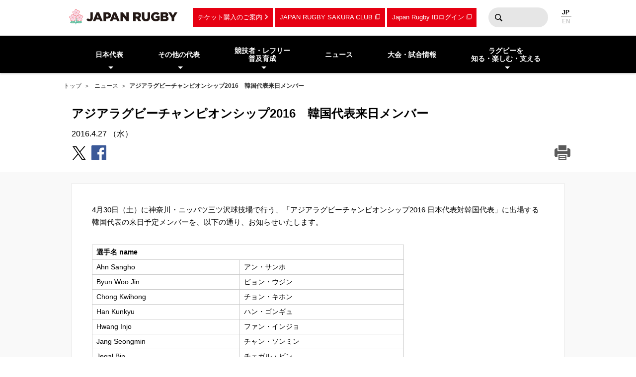

--- FILE ---
content_type: text/html; charset=UTF-8
request_url: https://www.rugby-japan.jp/news/21136
body_size: 8859
content:
<!DOCTYPE html>
<html lang="ja">
<head>
<meta charset="utf-8">
<meta http-equiv="X-UA-Compatible" content="IE=edge">
<title>アジアラグビーチャンピオンシップ2016　韓国代表来日メンバー｜日本ラグビーフットボール協会</title>
<meta name="viewport" content="width=device-width, initial-scale=1">
<meta name="description" content="ラグビーを世界一楽しもう！ラグビー日本代表のニュース・試合日程・結果およびイベント情報など最新情報が満載。ラグビーの普及・育成に関する情報やルール・観戦ガイド、デジタルアーカイブなど、ラグビーのあらゆる情報をお届けします。（公財）日本ラグビーフットボール協会の公式サイトです。">
<meta name="keywords" content="アジアラグビーチャンピオンシップ2016　韓国代表来日メンバー,ニュース,速報,日本ラグビーフットボール協会,JRFU,ラグビー">
<meta name="author" content="JRFU">
<meta name="copyright" content="Japan Rugby Football Union.">
<meta name="twitter:card" content="summary_large_image" />
<meta name="twitter:site" content="@JRFUMedia" />
<meta property="og:url" content="https://www.rugby-japan.jp/news/21136">
<meta property="og:type" content="article">
<meta property="og:title" content="アジアラグビーチャンピオンシップ2016　韓国代表来日メンバー｜日本ラグビーフットボール協会">
<meta property="og:description" content="ラグビーを世界一楽しもう！ラグビー日本代表のニュース・試合日程・結果およびイベント情報など最新情報が満載。ラグビーの普及・育成に関する情報やルール・観戦ガイド、デジタルアーカイブなど、ラグビーのあらゆる情報をお届けします。（公財）日本ラグビーフットボール協会の公式サイトです。">
<meta property="og:image" content="https://rugby-japan.s3.ap-northeast-1.amazonaws.com/image/site_info/145007_1000x525.png">
<meta property="og:locale" content="ja_JP" />
<meta name="google-site-verification" content="0HE66cwEPaZJGKRGbJ4MMAmvMLFa5WeIZSXgFy3dafE" />
<link rel="dns-prefetch" href="https://s3-ap-northeast-1.amazonaws.com">
<link rel="icon" href="https://s3.ap-northeast-1.amazonaws.com/rugby-japan/assets/img/favicon.ico">
<link rel="apple-touch-icon" href="https://s3.ap-northeast-1.amazonaws.com/rugby-japan/assets/img/apple-touch-icon.png" sizes="180x180">
<link rel="stylesheet" href="https://s3.ap-northeast-1.amazonaws.com/rugby-japan/assets/css/main-cdb401f97d334e8b6e6b.css">
<link rel="canonical" href="https://www.rugby-japan.jp/news/21136" />
<link rel="stylesheet" href="https://rugby-japan.s3.ap-northeast-1.amazonaws.com/static-assets/froala-ex-assets/custom-article-style.css">
<!-- Google Tag Manager -->
<script>(function(w,d,s,l,i){w[l]=w[l]||[];w[l].push({'gtm.start':
new Date().getTime(),event:'gtm.js'});var f=d.getElementsByTagName(s)[0],
j=d.createElement(s),dl=l!='dataLayer'?'&l='+l:'';j.async=true;j.src=
'https://www.googletagmanager.com/gtm.js?id='+i+dl;f.parentNode.insertBefore(j,f);
})(window,document,'script','dataLayer','GTM-5D6TC7J');</script>
<!-- End Google Tag Manager -->
</head>
<body><!-- Google Tag Manager (noscript) -->
<noscript><iframe src="https://www.googletagmanager.com/ns.html?id=GTM-5D6TC7J"
height="0" width="0" style="display:none;visibility:hidden"></iframe></noscript>
<!-- End Google Tag Manager (noscript) -->
<nav class="drawer-nav pc-ariahidden" aria-label="グローバルナビゲーション" id="js-drawer-nav">
   <div class="wrap">
    <figure class="site-title">
    <a href="/" class="sitelogo" title="JRFU 公益財団法人日本ラグビーフットボール協会">
    </a>
    </figure>
    <div class="close-button" aria-hidden="true"><i></i></div>
    </div>
    <div class="scroll">
    <div class="sub-nav">
    <ul class="language" role="menu">
        <li role="presentation"><span role="menuitemradio" aria-checked="true">JAPANESE</span></li>
        <li role="presentation"><a href="http://en.rugby-japan.jp/" role="menuitemradio" aria-checked="false">ENGLISH</a></li>
    </ul>
    </div>
    <div class="category-list -primary">
    <ul class="list" role="menu">
        <li role="presentation">
            <em class="subon" role="menuitem" aria-haspopup="true" aria-owns="drawermenu-japan">日本代表</em>
            <ul class="sublist" role="menu" id="drawermenu-japan">
                <li role="presentation"><a href="/japan/" role="menuitem">男子日本代表</a></li>
                <li role="presentation"><a href="/japan-womens/" role="menuitem">女子日本代表</a></li>
                <li role="presentation"><a href="/sevens/" role="menuitem">男子セブンズ日本代表</a></li>
                <li role="presentation"><a href="/sevens-womens/" role="menuitem">女子セブンズ日本代表</a></li>
            </ul>
        </li>
        <li role="presentation">
            <em class="subon" role="menuitem" aria-haspopup="true" aria-owns="drawermenu-others">その他の代表</em>
            <ul class="sublist" role="menu" id="drawermenu-others">
                <li role="presentation"><a href="/junior-japan/" role="menuitem">JAPAN XV</a></li>
                <li role="presentation"><a href="/u23/" role="menuitem">U23</a></li>
                <li role="presentation"><a href="/u20/" role="menuitem">U20</a></li>
                <li role="presentation"><a href="/u18/" role="menuitem">高校</a></li>
                <li role="presentation"><a href="/u17/" role="menuitem">U17</a></li>
                <li role="presentation"><a href="/academy/" role="menuitem">アカデミー</a></li>
            </ul>
        </li>
    </ul>
    </div>
    <div class="category-list -tertiary">
    <ul class="list" role="menu">
        <li role="presentation">
            <em class="subon" role="menuitem" aria-haspopup="true" aria-owns="drawermenu-future">
                競技者・レフリー・普及育成
            </em>
            <ul class="sublist" role="menu" id="drawermenu-future">
                <li role="presentation"><a href="/future/corevalues" role="menuitem">ラグビー憲章（5つのコアバリュー）</a></li>
                <li role="presentation"><a href="https://www.jrfuplayerwelfare.com/" role="menuitem" target="_blank" rel="noopener">安全対策</a></li>
                <li role="presentation"><a href="/RugbyFamilyGuide/mini/" role="menuitem" target="_blank" rel="noopener">小学生</a></li>
                <li role="presentation"><a href="/RugbyFamilyGuide/junior/" role="menuitem" target="_blank" rel="noopener">中学生</a></li>
                <li role="presentation"><a href="/RugbyFamilyGuide/high-school/" role="menuitem" target="_blank" rel="noopener">高校生</a></li>
                <li role="presentation"><a href="/RugbyFamilyGuide/womens/" role="menuitem" target="_blank" rel="noopener">女子</a></li>
                <li role="presentation"><a href="/RugbyFamilyGuide/senior/" role="menuitem" target="_blank" rel="noopener">成年</a></li>
                <li role="presentation"><a href="https://www.tagrugby-japan.jp/" role="menuitem" target="_blank" rel="noopener">タグラグビー</a></li>
                <li role="presentation"><a href="/RugbyFamilyGuide/t1/" role="menuitem" target="_blank" rel="noopener">T1 ラグビー</a></li>
                <li role="presentation"><a href="https://www.jrfucoach.com/" role="menuitem" target="_blank" rel="noopener">コーチ・指導者</a></li>
                <li role="presentation"><a href="/RugbyFamilyGuide/referee/" role="menuitem" target="_blank" rel="noopener">レフリー</a></li>
                <li role="presentation"><a href="https://sites.google.com/league-one.jp/jrfu-agent/" role="menuitem" target="_blank" rel="noopener">代理人</a></li>
                <li role="presentation"><a href="https://www.rugby-japan.jp/RugbyFamilyGuide/rugby-navi/" role="menuitem" target="_blank" rel="noopener">スクール検索（ラグナビ）</a></li>
                <li role="presentation"><a href="https://rugbyfamily.jp/" role="menuitem" target="_blank" rel="noopener">チーム登録</a></li>
                <li role="presentation"><a href="/future/" role="menuitem">更新情報</a></li>
                <li role="presentation"><a href="/future/rule/" role="menuitem">憲章/競技規則/規程・通達</a></li>
                <li role="presentation"><a href="/future/documents/" role="menuitem">申請書一覧</a></li>
            </ul>
        </li>
    </ul>
    </div>
    <div class="category-list -secondary">
    <ul class="list" role="menu">
        <li role="presentation"><a href="/news/" role="menuitem">ニュース</a></li>
        <li role="presentation"><a href="/schedule/" role="menuitem">大会・試合情報</a></li>
    </ul>
    </div>
    <div class="category-list -tertiary">
    <ul class="list" role="menu">
        <li role="presentation"> <em class="subon" role="menuitem" aria-haspopup="true" aria-owns="drawermenu-guide">
                 ラグビーを知る・楽しむ・支える
             </em>
             <ul class="sublist" role="menu" id="drawermenu-guide">
                 <li role="presentation"><a href="https://minnaderugby.jp/" role="menuitem">みんなでラグビー</a></li>
                 <li role="presentation"><a href="/guide/" role="menuitem">ビギナーズガイドトップ</a></li>
                 <li role="presentation"><a href="/guide/rule/" role="menuitem">ルール動画</a></li>
                 <li role="presentation"><a href="/guide/sevens/" role="menuitem">セブンズを知ろう</a></li>
                 <li role="presentation"><a href="/guide/manner/" role="menuitem">観戦ガイド</a></li>
                 <li role="presentation"><a href="/guide/rugby/" role="menuitem">ラグビー基本用語解説</a></li>
                 <li role="presentation"><a href="/calendar/" role="menuitem">ラグビーカレンダー</a></li>
                 <li role="presentation"><a href="/ticket/" role="menuitem">観戦チケットのご案内</a></li>
                 <li role="presentation"><a href="/map/" role="menuitem">会場のご案内</a></li>
                 <li role="presentation"><a href="http://kifu.rugby-japan.or.jp/" target="_blank"  rel="noopener" role="menuitem">寄付する</a></li>
                 <li role="presentation"><a href="https://www.scrumjapanprogram.jp/" target="_blank"  rel="noopener" role="menuitem">スクラム・ジャパン・プログラム</a></li>
                 <li role="presentation"><a href="https://r-med.jp/" target="_blank"  rel="noopener" role="menuitem">重症外傷への最先端医療支援</a></li>
                 <li role="presentation"><a href="https://camp-fire.jp/highlights/jrfu" target="_blank"  rel="noopener" role="menuitem">JAPAN RUGBY CROWDFUNDING</a></li>
             </ul>
         </li>
    </ul>
    </div>
    <div class="category-list -subnav">
        <ul class="list" role="menu">
            <li role="presentation"><a href="/ticket/" role="menuitem">チケットのご案内</a></li>
            <li role="presentation"><a href="https://member.japanrugby-sakuraclub.jp/" target="_blank" rel="noopener" role="menuitem">JAPAN RUGBY SAKURA CLUB</a></li>
            <li role="presentation"><a href="https://japan-rugby-id.jp/home/" target="_blank" rel="noopener" role="menuitem">Japan Rugby IDログイン</a></li>
        </ul>
    </div>
    <div class="category-list -tertiary">
    <ul class="list" role="menu">
        <li role="presentation"><em class="subon" role="menuitem" aria-haspopup="true" aria-owns="drawermenu-jrfu">JRFUについて</em>
            <ul class="sublist" role="menu" id="drawermenu-jrfu">
                <li role="presentation"><a href="/jrfu/" role="menuitem">JRFUについて</a></li>
                <li role="presentation"><a href="/jrfu/media" role="menuitem">メディア・報道の方へ</a></li>
                <li role="presentation"><a href="/jrfu/business" role="menuitem">情報公開</a></li>
                <li role="presentation"><a href="/contact/" role="menuitem">お問い合わせ</a></li>
                <li role="presentation"><a href="/faq/" role="menuitem">よくあるご質問</a></li>
                <li role="presentation"><a href="/news/category/jrfu/" role="menuitem">ニュース</a></li>
                <li role="presentation"><a href="/lp/document/viewer.html?src=JapanRugby_Mid-TermStrategicPlan2025-2028" role="menuitem">中期戦略計画 2025-2028</a></li>
                <li role="presentation"><a href="/sponsor/" role="menuitem">スポンサー</a></li>
                <li role="presentation"><a href="/links/" role="menuitem">協会関連リンク</a></li>
                <li role="presentation"><a href="/support/" role="menuitem">寄付・サポート</a></li>
                <li role="presentation"><a href="/recruit/" role="menuitem">求人・採用 / ボランティアの募集</a></li>
            </ul>
        </li>
        <li role="presentation"><a href="/site_rule/" role="menuitem">サイト利用規約</a></li>
        <li role="presentation"><a href="/site_rule/link/" role="menuitem">リンクについて</a></li>
        <li role="presentation"><a href="/privacypolicy/" role="menuitem">プライバシーポリシー</a></li>
    </ul>
    </div>
    </div>
</nav>
<!-- //toggle --><header>
   <div class="header-container" role="banner">
        <div class="wrap">
        <figure class="site-title">
        <a href="/" class="sitelogo" title="JRFU 公益財団法人日本ラグビーフットボール協会">
        </a>
        </figure>
        <div class="sub-nav">
            <a href="/ticket/" class="link sp-ariahidden">チケット購入のご案内</a>
            <a href="https://member.japanrugby-sakuraclub.jp/" class="outlink sp-ariahidden" target="_blank" rel="noopener">JAPAN RUGBY SAKURA CLUB</a>
            <a href="https://japan-rugby-id.jp/home/" class="outlink sp-ariahidden" target="_blank" rel="noopener">Japan Rugby IDログイン</a>
            <form action="/search/" method="get" class="searchbox sp-ariahidden" role="search">
                <input name="q" type="text" class="words">
                <button type="submit" class="btn">検索</button>
            </form>
            <ul class="language">
                <li><span>JP</span></li>
                <li><a href="http://en.rugby-japan.jp/">EN</a></li>
            </ul>
            <div class="burger-button" id="js-btn-drawer" aria-hidden="true"><i></i></div>
            </div>
        </div>
    </div>
    <nav class="global-nav touch sp-ariahidden" aria-label="グローバルナビゲーション">
    <div class="wrap">
        <div class="category-list">
            <ul class="list" role="menu">
                <li role="presentation">
                    <em class="subon" role="menuitem" aria-haspopup="true" aria-owns="headermenu-japan">日本代表</em>
                    <ul class="sublist" id="headermenu-japan">
                        <li role="presentation"><a href="/japan/" role="menuitem">男子日本代表</a></li>
                        <li role="presentation"><a href="/japan-womens/" role="menuitem">女子日本代表</a></li>
                        <li role="presentation"><a href="/sevens/" role="menuitem">男子セブンズ日本代表</a></li>
                        <li role="presentation"><a href="/sevens-womens/" role="menuitem">女子セブンズ日本代表</a></li>
                    </ul>
                </li>
                <li role="presentation">
                    <em class="subon" role="menuitem" aria-haspopup="true" aria-owns="headermenu-others">その他の代表</em>
                    <ul class="sublist" role="menu" id="headermenu-others">
                        <li role="presentation"><a href="/junior-japan/" role="menuitem">JAPAN XV</a></li>
                        <li role="presentation"><a href="/u23/" role="menuitem">U23</a></li>
                        <li role="presentation"><a href="/u20/" role="menuitem">U20</a></li>
                        <li role="presentation"><a href="/u18/" role="menuitem">高校</a></li>
                        <li role="presentation"><a href="/u17/" role="menuitem">U17</a></li>
                        <li role="presentation"><a href="/academy/" role="menuitem">アカデミー</a></li>
                    </ul>
                </li>
                <li role="presentation">
                    <em class="subon" role="menuitem" aria-haspopup="true" aria-owns="headermenu-future">
                        競技者・レフリー<br>普及育成
                    </em>
                    <ul class="sublist" role="menu" id="headermenu-future">
                        <li role="presentation"><a href="/future/corevalues" role="menuitem">ラグビー憲章<br>（5つのコアバリュー）</a></li>
                        <li role="presentation"><a href="https://www.jrfuplayerwelfare.com/" role="menuitem" target="_blank" rel="noopener">安全対策</a></li>
                        <li role="presentation"><a href="/RugbyFamilyGuide/mini/" role="menuitem" target="_blank" rel="noopener">小学生</a></li>
                        <li role="presentation"><a href="/RugbyFamilyGuide/junior/" role="menuitem" target="_blank" rel="noopener">中学生</a></li>
                        <li role="presentation"><a href="/RugbyFamilyGuide/high-school/" role="menuitem" target="_blank" rel="noopener">高校生</a></li>
                        <li role="presentation"><a href="/RugbyFamilyGuide/womens/" role="menuitem" target="_blank" rel="noopener">女子</a></li>
                        <li role="presentation"><a href="/RugbyFamilyGuide/senior/" role="menuitem" target="_blank" rel="noopener">成年</a></li>
                        <li role="presentation"><a href="https://www.tagrugby-japan.jp/" role="menuitem" target="_blank" rel="noopener">タグラグビー</a></li>
                        <li role="presentation"><a href="/RugbyFamilyGuide/t1/" role="menuitem" target="_blank" rel="noopener">T1 ラグビー</a></li>
                        <li role="presentation"><a href="https://www.jrfucoach.com/" role="menuitem" target="_blank" rel="noopener">コーチ・指導者</a></li>
                        <li role="presentation"><a href="/RugbyFamilyGuide/referee/" role="menuitem" target="_blank" rel="noopener">レフリー</a></li>
                        <li role="presentation"><a href="https://sites.google.com/league-one.jp/jrfu-agent/" role="menuitem" target="_blank" rel="noopener">代理人</a></li>
                        <li role="presentation"><a href="https://www.rugby-japan.jp/RugbyFamilyGuide/rugby-navi/" role="menuitem" target="_blank" rel="noopener">スクール検索（ラグナビ）</a></li>
                        <li role="presentation"><a href="https://rugbyfamily.jp/" role="menuitem" target="_blank" rel="noopener">チーム登録</a></li>
                        <li role="presentation"><a href="/future/" role="menuitem">更新情報</a></li>
                        <li role="presentation"><a href="/future/rule/" role="menuitem">憲章/競技規則/規程・通達</a></li>
                        <li role="presentation"><a href="/future/documents/" role="menuitem">申請書一覧</a></li>
                    </ul>
                </li>
                <li role="presentation"><a href="/news/" role="menuitem">ニュース</a></li>
                            <li role="presentation"><a href="/schedule/" role="menuitem">大会・試合情報</a></li>
                            <li role="presentation" class="">
                <em class="subon" role="menuitem" aria-haspopup="true" aria-owns="headermenu-guide">
                    ラグビーを<br>知る・楽しむ・支える
                </em>
                <ul class="sublist" role="menu" id="headermenu-guide">
                    <li role="presentation"><a href="https://minnaderugby.jp/" role="menuitem">みんなでラグビー</a></li>
                    <li role="presentation"><a href="/guide/" role="menuitem">ビギナーズガイドトップ</a></li>
                    <li role="presentation"><a href="/guide/rule/" role="menuitem">ルール動画</a></li>
                    <li role="presentation"><a href="/guide/sevens/" role="menuitem">セブンズを知ろう</a></li>
                    <li role="presentation"><a href="/guide/manner/" role="menuitem">観戦ガイド</a></li>
                    <li role="presentation"><a href="/guide/rugby/" role="menuitem">ラグビー基本用語解説</a></li>
                    <li role="presentation"><a href="/calendar/" role="menuitem">ラグビーカレンダー</a></li>
                    <li role="presentation"><a href="/ticket/" role="menuitem">観戦チケットのご案内</a></li>
                    <li role="presentation"><a href="/map/" role="menuitem">会場のご案内</a></li>
                    <li role="presentation"><a href="http://kifu.rugby-japan.or.jp/" target="_blank"  rel="noopener" role="menuitem">寄付する</a></li>
                    <li role="presentation"><a href="https://www.scrumjapanprogram.jp/" target="_blank"  rel="noopener" role="menuitem">スクラム・ジャパン・プログラム</a></li>
                    <li role="presentation"><a href="https://r-med.jp/" target="_blank"  rel="noopener" role="menuitem">重症外傷への最先端医療支援</a></li>
                    <li role="presentation"><a href="https://camp-fire.jp/highlights/jrfu" target="_blank"  rel="noopener" role="menuitem">JAPAN RUGBY CROWDFUNDING</a></li>
                </ul>

            </li>
        </ul>
        </div>
    </div>
</nav></header>
<div class="headline-container -article">
    <div class="breadcrumb-nav">
<div class="wrap">
<a href="/">トップ</a>
<a href="/news/">ニュース</a><strong>アジアラグビーチャンピオンシップ2016　韓国代表来日メンバー</strong></div>
</div>
    <div class="wrap">
        <h1 class="page-title">アジアラグビーチャンピオンシップ2016　韓国代表来日メンバー</h1>
        <div class="page-info">
            <div class="date">2016.4.27 （水） </div>
            <div class="tag">
                            </div>
            <div class="share">
<a href="https://twitter.com/intent/tweet?url=https://www.rugby-japan.jp/news/21136&text=%E3%82%A2%E3%82%B8%E3%82%A2%E3%83%A9%E3%82%B0%E3%83%93%E3%83%BC%E3%83%81%E3%83%A3%E3%83%B3%E3%83%94%E3%82%AA%E3%83%B3%E3%82%B7%E3%83%83%E3%83%972016%E3%80%80%E9%9F%93%E5%9B%BD%E4%BB%A3%E8%A1%A8%E6%9D%A5%E6%97%A5%E3%83%A1%E3%83%B3%E3%83%90%E3%83%BC" class="tw" target="_blank" rel="noopener"><i>twitter</i></a>
<a href="https://www.facebook.com/sharer/sharer.php?u=https://www.rugby-japan.jp/news/21136" class="fb" target="_blank" rel="noopener"><i>facebook</i></a>
<a href="http://line.me/R/msg/text/?https://www.rugby-japan.jp/news/21136" class="ln"><i>LINE</i></a>
</div>
            <div class="print">
                <a href="#" onclick="javascript:window.print();return false" class="print"><i>print</i></a>
            </div>
        </div>
    </div>
</div>
<main class="main-contents">
    <div class="wrap">
        <div class="l-full article-container">
        <div class="primary">
         <div class="wrap">
           <article class="articleBody"><p>4月30日（土）に神奈川・ニッパツ三ツ沢球技場で行う、「アジアラグビーチャンピオンシップ2016 日本代表対韓国代表」に出場する韓国代表の来日予定メンバーを、以下の通り、お知らせいたします。</p>
<p>&nbsp;</p>
<div class="table_wrap"><table width="617">
<tbody>
<tr>
<td colspan="3" width="617"><strong>選手名 name</strong></td>
</tr>
<tr>
<td colspan="2">Ahn Sangho</td>
<td>アン・サンホ</td>
</tr>
<tr>
<td colspan="2">Byun Woo Jin</td>
<td>ピョン・ウジン</td>
</tr>
<tr>
<td colspan="2">Chong Kwihong</td>
<td>チョン・キホン</td>
</tr>
<tr>
<td colspan="2">Han Kunkyu</td>
<td>ハン・ゴンギュ</td>
</tr>
<tr>
<td colspan="2">Hwang Injo</td>
<td>ファン・インジョ</td>
</tr>
<tr>
<td colspan="2">Jang Seongmin</td>
<td>チャン・ソンミン</td>
</tr>
<tr>
<td colspan="2">Jegal Bin</td>
<td>チェガル・ビン</td>
</tr>
<tr>
<td colspan="2">Kang Taehyuon</td>
<td>カン・デヒョン</td>
</tr>
<tr>
<td colspan="2">Kim Hyunsoo</td>
<td>キム・ヒョンス</td>
</tr>
<tr>
<td colspan="2">Kim Jinhyeok</td>
<td>キム・ジンヒョク</td>
</tr>
<tr>
<td colspan="2">Kim Minkyu</td>
<td>キム・ミンギュ</td>
</tr>
<tr>
<td colspan="2">Kim Myeonghwan</td>
<td>キム・ミョンファン</td>
</tr>
<tr>
<td colspan="2">Kim Sungsoo</td>
<td>キム・ソンス</td>
</tr>
<tr>
<td colspan="2">Lim Sangjin</td>
<td>リム・サンジン</td>
</tr>
<tr>
<td colspan="2">Na Kwanyoung</td>
<td>ナ・グァンヨン</td>
</tr>
<tr>
<td colspan="2">Nam Youngsoo</td>
<td>ナム・ヨンス</td>
</tr>
<tr>
<td colspan="2">Oh Younhyung</td>
<td>オ・ユンヒョン</td>
</tr>
<tr>
<td colspan="2">Oh Jimyeong</td>
<td>オ・ジミョン</td>
</tr>
<tr>
<td colspan="2">Park Soonchai</td>
<td>パク・スンチェ</td>
</tr>
<tr>
<td colspan="2">Shin Dahyeon</td>
<td>シン・ダヒョン</td>
</tr>
<tr>
<td colspan="2">Shin Dongwon</td>
<td>シン ・ドンウォン</td>
</tr>
<tr>
<td colspan="2">Shin Kicheol</td>
<td>シン・キチョル</td>
</tr>
<tr>
<td colspan="2">Youn Kwonwoo</td>
<td>ヨン・クォンヌ</td>
</tr>
</tbody>
</table></div>
<p>&nbsp;</p>
<p>■Management マネージメント</p>
<div class="table_wrap"><table width="617">
<tbody>
<tr>
<td width="189">役職</td>
<td colspan="2" width="428">Name　氏名</td>
</tr>
<tr>
<td>チームマネージャー</p>
<p>Team Manager</td>
<td>Jang Heechang</td>
<td>チャン・ヒチャン</td>
</tr>
<tr>
<td>ヘッドコーチ Head Coach</td>
<td>John Walters</td>
<td>ジョン・ウォルターズ</td>
</tr>
</tbody>
</table></div>
<p>&nbsp;</p>
</article>
        </div>
    </div>
    </div>
    <div class="l-full article-container _noPrint">
<div class="primary">
<div class="wrap">
<h3 class="hb3">関連ニュース</h3>
    <div class="news-list">
        <ul class="list -small">
        <li>
<a href="/news/53702">
<div class="text">
<div class="title">2025年度 未就学児向けラグビーキャラバン事業 「Canterbury Rugby Little Playfield」 開催会場公募のお知らせ</div>
<div class="date">2026.1.13 （火） </div>
<div class="tag">
<span>普及育成</span></div>
</div>
<figure class="thumb" ><img
        class="lazyload"
        src="[data-uri]"
        data-src="https://rugby-japan.s3.ap-northeast-1.amazonaws.com/image/article/222478_500x280.jpg"
        alt="2025年度 未就学児向けラグビーキャラバン事業 「Canterbury Rugby Little Playfield」 開催会場公募のお知らせ"
    ></figure></a>
</li>
<li>
<a href="/news/53653">
<div class="text">
<div class="title">（1/9更新）第56回全国高等専門学校ラグビーフットボール大会 組み合わせ決定のお知らせ</div>
<div class="date">2026.1.09 （金） </div>
<div class="tag">
<span>日本協会</span><span>全国高等専門学校ラグビーフットボール大会</span></div>
</div>
<figure class="thumb" ><img
        class="lazyload"
        src="[data-uri]"
        data-src="https://rugby-japan.s3.ap-northeast-1.amazonaws.com/image/common_image/145068_500x500.jpg"
        alt="（1/9更新）第56回全国高等専門学校ラグビーフットボール大会 組み合わせ決定のお知らせ"
    ></figure></a>
</li>
<li>
<a href="/news/53667">
<div class="text">
<div class="title">新年のご挨拶</div>
<div class="date">2026.1.01 （木） </div>
<div class="tag">
<span>日本協会</span></div>
</div>
<figure class="thumb" ><img
        class="lazyload"
        src="[data-uri]"
        data-src="https://rugby-japan.s3.ap-northeast-1.amazonaws.com/image/article/221616_418x419.png"
        alt="新年のご挨拶"
    ></figure></a>
</li>
<li>
<a href="/news/53608">
<div class="text">
<div class="title">(12/2更新)未就学児向けラグビーキャラバン事業 「Canterbury Rugby Little Playfield in ユニバー記念競技場」 実施のお知らせ</div>
<div class="date">2025.12.02 （火） </div>
<div class="tag">
<span>普及育成</span></div>
</div>
<figure class="thumb" ><img
        class="lazyload"
        src="[data-uri]"
        data-src="https://rugby-japan.s3.ap-northeast-1.amazonaws.com/image/article/218075_500x333.jpg"
        alt="(12/2更新)未就学児向けラグビーキャラバン事業 「Canterbury Rugby Little Playfield in ユニバー記念競技場」 実施のお知らせ"
    ></figure></a>
</li>
<li>
<a href="/news/53652">
<div class="text">
<div class="title">公式アプリ「ジャパンラグビーアプリ(JAPAN RUGBY APP)」 ～大幅アップデートで、あなたのラグビー体験がさらに進化！～</div>
<div class="date">2025.12.02 （火） </div>
<div class="tag">
<span>日本協会</span><span>WBB</span></div>
</div>
<figure class="thumb" ><img
        class="lazyload"
        src="[data-uri]"
        data-src="https://rugby-japan.s3.ap-northeast-1.amazonaws.com/image/article/220139_500x237.png"
        alt="公式アプリ「ジャパンラグビーアプリ(JAPAN RUGBY APP)」 ～大幅アップデートで、あなたのラグビー体験がさらに進化！～"
    ></figure></a>
</li>
        </ul>
    </div>
</div>
</div>
</div>
    </div>
</main>
<script src="https://cdn.embedly.com/widgets/platform.js" charset="UTF-8"></script>
<footer>
    <div class="banner-nav">
        <ul class="wrap">
            <li><a href="/ticket/" class="ticket" title="チケット購入のご案内"></a></li>
            <li><a href="https://jrfu-service.jp/" target="_blank" rel="noopener" class="memberclub" title="JRFUサービスステーション"></a></li>
        </ul>
    </div>
    <nav class="global-nav" aria-label="フッターグローバルナビゲーション">
   <div class="wrap">
        <div class="category-list -primary">
        <ul class="list">
            <li><a href="/japan/">15人制男子日本代表</a></li>
            <li><a href="/sevens/">男子セブンズ日本代表</a></li>
            <li><a href="/sevens-womens/">女子セブンズ日本代表</a></li>
            <li><a href="/japan-womens/">15人制女子日本代表</a></li>
            <li><a href="/junior-japan/">JAPAN XV</a></li>
            <li><a href="/u23/">U23</a></li>
            <li><a href="/u20/">U20</a></li>
            <li><a href="/u18/">高校</a></li>
            <li><a href="/u17/">U17</a></li>
            <li><a href="/academy/">アカデミー</a></li>
        </ul>
        </div>
        <div class="category-list -secondary">
        <ul class="list">
            <li><a href="/news/">ニュース</a></li>
            <li><a href="/schedule/">大会・試合情報</a></li>
            <li><a href="/guide/">ラグビーを知る・楽しむ・支える</a></li>
            <li><a href="/rwc2019/documents/analysis_report_200624">ラグビーワールドカップ2019™日本大会レポート</a></li>
            <li><a href="/jrfu/document/annual_report">JAPAN RUGBY アニュアルレポート</a></li>
        </ul>
        </div>
    </div>
</nav>
    <div class="symbol-container">
        <ul class="wrap">
            <li>
                <a href="https://adeac.jp/jrfu/top/" target="_blank" rel="noopener" class="imageblock" aria-hidden="true">
                    <img class="lazyloaded" src="https://s3.ap-northeast-1.amazonaws.com/rugby-japan/assets/img/museum.png" data-src="https://s3.ap-northeast-1.amazonaws.com/rugby-japan/assets/img/museum.png" alt="日本ラグビーデジタルミュージアム" />
                </a>
                <div class="textblock"><strong>日本ラグビーデジタルミュージアム</strong><br>
                日本ラグビーの知財庫
                </div>
            </li>
            <li>
                <a href="/lp/document/viewer.html?src=JapanRugby_Mid-TermStrategicPlan2025-2028" class="imageblock" aria-hidden="true">
                    <img class="lazyloaded" src="https://s3.ap-northeast-1.amazonaws.com/rugby-japan/assets/img/JapanRugby_Mid-TermStrategicPlan2025-2028_banner.png" data-src="https://s3.ap-northeast-1.amazonaws.com/rugby-japan/assets/img/JapanRugby_Mid-TermStrategicPlan2025-2028_banner.png" alt="中期戦略計画" />
                </a>
                <div class="textblock">
                    <strong>中期戦略計画 2025-2028</strong>
                </div>
            </li>
            <li>
               <a href="/future/corevalues" class="imageblock" aria-hidden="true">
                   <img class="lazyloaded" src="https://s3.ap-northeast-1.amazonaws.com/rugby-japan/assets/img/corevalue.png" data-src="https://s3.ap-northeast-1.amazonaws.com/rugby-japan/assets/img/corevalue.png" alt="ラグビー憲章" />
                </a>
                <div class="textblock"><strong>ラグビー憲章</strong><br>
                    ラグビーの5つのコアバリュー
                </div>
            </li>
        </ul>
    </div>
    <nav class="others-nav" aria-label="JRFU協会関係リンク">
        <div class="wrap">
            <div class="union-link">
                <div class="list">
                      <div class="category">JRFUについて</div>
                      <ul>
                          <li><a href="/jrfu/">JRFUについて</a></li>
                          <li><a href="/jrfu/business">情報公開</a></li>
                          <li><a href="/links/">協会関連リンク</a></li>
                          <li><a href="/sponsor/">スポンサー</a></li>
                          <li><a href="/support/">寄付・サポート</a></li>
                          <li><a href="https://jrfu-service.jp/" target="_blank" rel="noopener">公式出版物のご案内</a></li>
                          <li><a href="/jrfu/media">メディア・報道の方へ</a></li>
                          <li><a href="https://japan-rugby-mktg.com/merchandising.html" target="_blank" rel="noopener">商品化お問い合わせ窓口</a></li>
                          <li><a href="/recruit/">求人・採用 / ボランティアの募集</a></li>
                      </ul>
                  </div>
                <div class="list">
                    <div class="category">SNS公式アカウント</div>
<ul>
<li class="fb">
        <a href="https://www.facebook.com/Rugby.JRFU" target="_blank" rel="noopener">facebook(JRFU)</a>
    </li><li class="fb">
        <a href="https://www.facebook.com/Rugby.Japan" target="_blank" rel="noopener">facebook(日本代表)</a>
    </li><li class="fb">
        <a href="https://www.facebook.com/ImpactBeyond2019/" target="_blank" rel="noopener">facebook(Impact Beyond 2019)</a>
    </li><li class="tw">
        <a href="https://twitter.com/jrfumedia" target="_blank" rel="noopener">X(JRFU)</a>
    </li><li class="tw">
        <a href="https://twitter.com/jrfurugby" target="_blank" rel="noopener">X(JRFU) English</a>
    </li><li class="tw">
        <a href="https://x.com/JapanRugbyMinna" target="_blank" rel="noopener">X(みんなでラグビー)</a>
    </li><li class="yt">
        <a href="https://www.youtube.com/user/jrfuofficial" target="_blank" rel="noopener">Youtube(JRFU)</a>
    </li><li class="yt">
        <a href="https://www.youtube.com/@JapanRugby_minna" target="_blank" rel="noopener">Youtube(みんなでラグビーTV)</a>
    </li><li class="ins">
        <a href="https://www.instagram.com/japanrugby_jrfu/" target="_blank" rel="noopener">Instagram(JRFU)</a>
    </li><li class="ins">
        <a href="https://www.instagram.com/braveblossoms/" target="_blank" rel="noopener">Instagram(男子日本代表)</a>
    </li><li class="ins">
        <a href="https://www.instagram.com/japanrugby__minna/" target="_blank" rel="noopener">Instagram(みんなでラグビー)</a>
    </li><li class="">
        <a href="https://www.linkedin.com/company/japan-rugby-football-union/" target="_blank" rel="noopener">LinkedIn</a>
    </li></ul>
                </div>
            </div>
            <div class="banner-link">
<ul class="normal"><li>
    <a href="/faq" target="_blank" rel="noopener">
    <img class="lazyload" data-src="https://rugby-japan.s3.ap-northeast-1.amazonaws.com/image/sponsor/145069_482x118.png" alt="よくある質問">
    </a>
</li>
    <li>
    <a href="/contact" target="_blank" rel="noopener">
    <img class="lazyload" data-src="https://rugby-japan.s3.ap-northeast-1.amazonaws.com/image/sponsor/145070_482x118.png" alt="問い合わせページ">
    </a>
</li>
    <li>
    <a href="https://rugbyfamily.jp/" target="_blank" rel="noopener">
    <img class="lazyload" data-src="https://rugby-japan.s3.ap-northeast-1.amazonaws.com/image/sponsor/198763_482x116.png" alt="RUGBYFAMILYJP">
    </a>
</li>
    <li>
    <a href="/support_center/" target="_blank" rel="noopener">
    <img class="lazyload" data-src="https://rugby-japan.s3.ap-northeast-1.amazonaws.com/image/sponsor/165314_482x116.png" alt="インテグリティ相談窓口">
    </a>
</li>
    <li>
    <a href="http://kifu.rugby-japan.or.jp/" target="_blank" rel="noopener">
    <img class="lazyload" data-src="https://rugby-japan.s3.ap-northeast-1.amazonaws.com/image/sponsor/177524_482x116.png" alt="JRFU基金">
    </a>
</li>
    <li>
    <a href="https://www.scrumjapanprogram.jp/" target="_blank" rel="noopener">
    <img class="lazyload" data-src="https://rugby-japan.s3.ap-northeast-1.amazonaws.com/image/sponsor/144160_241x58.png" alt="スクラム・ジャパン・プログラム">
    </a>
</li>
    <li>
    <a href="https://r-med.jp/" target="_blank" rel="noopener">
    <img class="lazyload" data-src="https://rugby-japan.s3.ap-northeast-1.amazonaws.com/image/sponsor/222797_600x144.png" alt="ラグビー重症外傷への 最先端医療推進支援基金">
    </a>
</li>
    </ul><ul class="mini"><li>
    <a href="http://www.toto-dream.com/" target="_blank" rel="noopener">
    <img class="lazyload" data-src="https://rugby-japan.s3.ap-northeast-1.amazonaws.com/image/sponsor/164497_135x62.jpg" alt="toto公式サイト">
    </a>
</li>
    <li>
    <a href="https://www.joc.or.jp/donation/" target="_blank" rel="noopener">
    <img class="lazyload" data-src="https://rugby-japan.s3.ap-northeast-1.amazonaws.com/image/sponsor/126222_135x46.png" alt="JOCオリンピック選手強化寄付プログラム">
    </a>
</li>
    <li>
    <a href="https://jichitai-oneteam.com/" target="_blank" rel="noopener">
    <img class="lazyload" data-src="https://rugby-japan.s3.ap-northeast-1.amazonaws.com/image/sponsor/209525_137x46.jpg" alt="自治体ワンチーム">
    </a>
</li>
    <li>
    <a href="https://www.realchampion.jp/" target="_blank" rel="noopener">
    <img class="lazyload" data-src="https://rugby-japan.s3.ap-northeast-1.amazonaws.com/image/sponsor/156088_500x167.jpg" alt="クリーンスポーツ・アスリートサイト">
    </a>
</li>
    <li>
    <a href="https://www.report-doping.jpnsport.go.jp/" target="_blank" rel="noopener">
    <img class="lazyload" data-src="https://rugby-japan.s3.ap-northeast-1.amazonaws.com/image/sponsor/145621_241x87.png" alt="JSC通報窓口(2021/6月追加)">
    </a>
</li>
    <li>
    <a href="https://www.japan-sports.or.jp/spohara/" target="_blank" rel="noopener">
    <img class="lazyload" data-src="https://rugby-japan.s3.ap-northeast-1.amazonaws.com/image/sponsor/164132_241x87.png" alt="Noスポハラ（2023/4月追加）">
    </a>
</li>
    </ul></div>
        </div>
    </nav>
    <div class="sponsors">
<ul>
<li>
    <h2>日本代表トップパートナー</h2>
    <ul>
                    <li>
                <a href="http://www.taisho.co.jp/" target="_blank" rel="noopener">
                    <img class="lazyload" data-src="https://rugby-japan.s3.ap-northeast-1.amazonaws.com/image/sponsor/147940_143x50.png" alt="大正製薬">
                </a>
            </li>
            </ul>
</li>
    <li>
    <h2>男子日本代表オフィシャルパートナー</h2>
    <ul>
                    <li>
                <a href="https://www.global.toshiba/jp/top.html" target="_blank" rel="noopener">
                    <img class="lazyload" data-src="https://rugby-japan.s3.ap-northeast-1.amazonaws.com/image/sponsor/143100_143x50.png" alt="東芝">
                </a>
            </li>
                    <li>
                <a href="http://www.smbc.co.jp/" target="_blank" rel="noopener">
                    <img class="lazyload" data-src="https://rugby-japan.s3.ap-northeast-1.amazonaws.com/image/sponsor/147941_143x50.png" alt="SMBC">
                </a>
            </li>
                    <li>
                <a href="http://www.secom.co.jp/" target="_blank" rel="noopener">
                    <img class="lazyload" data-src="https://rugby-japan.s3.ap-northeast-1.amazonaws.com/image/sponsor/126248_143x50.png" alt="セコム">
                </a>
            </li>
                    <li>
                <a href="http://www.goldwin.co.jp/canterbury/" target="_blank" rel="noopener">
                    <img class="lazyload" data-src="https://rugby-japan.s3.ap-northeast-1.amazonaws.com/image/sponsor/174252_143x50.png" alt="カンタベリー（2024/4/1 新ロゴ変更）">
                </a>
            </li>
            </ul>
</li>
    <li>
    <h2>女子日本代表オフィシャルパートナー</h2>
    <ul>
                    <li>
                <a href="https://www.taiyo-seimei.co.jp/" target="_blank" rel="noopener">
                    <img class="lazyload" data-src="https://rugby-japan.s3.ap-northeast-1.amazonaws.com/image/sponsor/126251_143x50.png" alt="太陽生命">
                </a>
            </li>
                    <li>
                <a href="http://www.smbc.co.jp/" target="_blank" rel="noopener">
                    <img class="lazyload" data-src="https://rugby-japan.s3.ap-northeast-1.amazonaws.com/image/sponsor/174254_143x50.png" alt="SMBC（2024/4/1追加）">
                </a>
            </li>
                    <li>
                <a href="http://www.secom.co.jp/" target="_blank" rel="noopener">
                    <img class="lazyload" data-src="https://rugby-japan.s3.ap-northeast-1.amazonaws.com/image/sponsor/126252_143x50.png" alt="セコム">
                </a>
            </li>
                    <li>
                <a href="http://www.goldwin.co.jp/canterbury/" target="_blank" rel="noopener">
                    <img class="lazyload" data-src="https://rugby-japan.s3.ap-northeast-1.amazonaws.com/image/sponsor/174253_143x50.png" alt="カンタベリー（2024/4/1 新ロゴ変更）">
                </a>
            </li>
            </ul>
</li>
    <li>
    <h2>男子日本代表オフィシャルスポンサー</h2>
    <ul>
                    <li>
                <a href="https://www.mec.co.jp/" target="_blank" rel="noopener">
                    <img class="lazyload" data-src="https://rugby-japan.s3.ap-northeast-1.amazonaws.com/image/sponsor/147945_143x50.png" alt="三菱地所">
                </a>
            </li>
                    <li>
                <a href="https://hitocom.co.jp/" target="_blank" rel="noopener">
                    <img class="lazyload" data-src="https://rugby-japan.s3.ap-northeast-1.amazonaws.com/image/sponsor/147947_143x50.png" alt="ヒト・コミュニケーションズ">
                </a>
            </li>
                    <li>
                <a href="https://www.asahibeer.co.jp/rugby/" target="_blank" rel="noopener">
                    <img class="lazyload" data-src="https://rugby-japan.s3.ap-northeast-1.amazonaws.com/image/sponsor/184144_143x50.png" alt="アサヒビール">
                </a>
            </li>
            </ul>
</li>
    <li>
    <h2>女子日本代表オフィシャルスポンサー</h2>
    <ul>
                    <li>
                <a href="https://www.mec.co.jp/" target="_blank" rel="noopener">
                    <img class="lazyload" data-src="https://rugby-japan.s3.ap-northeast-1.amazonaws.com/image/sponsor/147946_143x50.png" alt="三菱地所">
                </a>
            </li>
                    <li>
                <a href="http://www.seinan-group.co.jp/" target="_blank" rel="noopener">
                    <img class="lazyload" data-src="https://rugby-japan.s3.ap-northeast-1.amazonaws.com/image/sponsor/126261_143x50.png" alt="青南商事">
                </a>
            </li>
                    <li>
                <a href="https://www.asahibeer.co.jp/rugby/" target="_blank" rel="noopener">
                    <img class="lazyload" data-src="https://rugby-japan.s3.ap-northeast-1.amazonaws.com/image/sponsor/184143_143x50.png" alt="アサヒビール">
                </a>
            </li>
            </ul>
</li>
    <li>
    <h2>日本代表オフィシャルサポーター</h2>
    <ul>
                    <li>
                <a href="http://www.jtb.co.jp/sports/?site=jrfu" target="_blank" rel="noopener">
                    <img class="lazyload" data-src="https://rugby-japan.s3.ap-northeast-1.amazonaws.com/image/sponsor/164166_143x50.png" alt="JTB">
                </a>
            </li>
                    <li>
                <a href="https://kashiyama1927.jp" target="_blank" rel="noopener">
                    <img class="lazyload" data-src="https://rugby-japan.s3.ap-northeast-1.amazonaws.com/image/sponsor/145777_143x50.png" alt="ONWARD（2021/6月公開）">
                </a>
            </li>
                    <li>
                <a href="https://www.regza.com/" target="_blank" rel="noopener">
                    <img class="lazyload" data-src="https://rugby-japan.s3.ap-northeast-1.amazonaws.com/image/sponsor/163794_143x50.png" alt="REGZA（2023/4/6追加）">
                </a>
            </li>
                    <li>
                <a href="https://www.jal.co.jp/jp/ja/" target="_blank" rel="noopener">
                    <img class="lazyload" data-src="https://rugby-japan.s3.ap-northeast-1.amazonaws.com/image/sponsor/166935_143x50.png" alt="JAL（2023/8/16追加）">
                </a>
            </li>
            </ul>
</li>
    <li>
    <h2>日本代表サプライヤー</h2>
    <ul>
                    <li>
                <a href="https://www.suzukirugby.com/gilbert-brand" target="_blank" rel="noopener">
                    <img class="lazyload" data-src="https://rugby-japan.s3.ap-northeast-1.amazonaws.com/image/sponsor/147948_143x50.png" alt="ギルバート">
                </a>
            </li>
                    <li>
                <a href="https://www.meiji.co.jp/sports/savas/" target="_blank" rel="noopener">
                    <img class="lazyload" data-src="https://rugby-japan.s3.ap-northeast-1.amazonaws.com/image/sponsor/142464_143x50.png" alt="SAVAS">
                </a>
            </li>
                    <li>
                <a href="https://www.asahiinryo.co.jp/" target="_blank" rel="noopener">
                    <img class="lazyload" data-src="https://rugby-japan.s3.ap-northeast-1.amazonaws.com/image/sponsor/178103_143x50.png" alt="アサヒ飲料">
                </a>
            </li>
                    <li>
                <a href="https://www.hinomaru-bus.co.jp/" target="_blank" rel="noopener">
                    <img class="lazyload" data-src="https://rugby-japan.s3.ap-northeast-1.amazonaws.com/image/sponsor/155139_143x50.png" alt="日の丸自動車興業">
                </a>
            </li>
            </ul>
</li>
    </ul>
</div>
    <div class="terms-nav">
       <div class="wrap">
        <ul class="list">
            <li><a href="/site_rule/">サイト利用規約</a></li>
            <li><a href="/site_rule/link/">リンクについて</a></li>
            <li><a href="/privacypolicy/">プライバシーポリシー</a></li>
        </ul>
        <small class="copyright">Copyright &copy; Japan Rugby Football Union. All rights reserved.</small>
        </div>
    </div>
</footer>

<a href="#" class="pagetop-button" id="js-pagetop-button">
    <i></i>
</a>
<script src="https://s3.ap-northeast-1.amazonaws.com/rugby-japan/assets/js/vendor-52c7ba3a698b2ee57e36.js"></script>
<script src="https://s3.ap-northeast-1.amazonaws.com/rugby-japan/assets/js/main-515c1dd3b5fbeee77790.js"></script>
<script type="text/javascript">
var __pParams = __pParams || [];
__pParams.push({
  client_id: '248', c_1: 'JRFU_2018oct', c_2: 'CampaignSite'
});
</script>
<script type="text/javascript" src="//cdn.d2-apps.net/js/tr.js" async></script>
</body>
</html>
